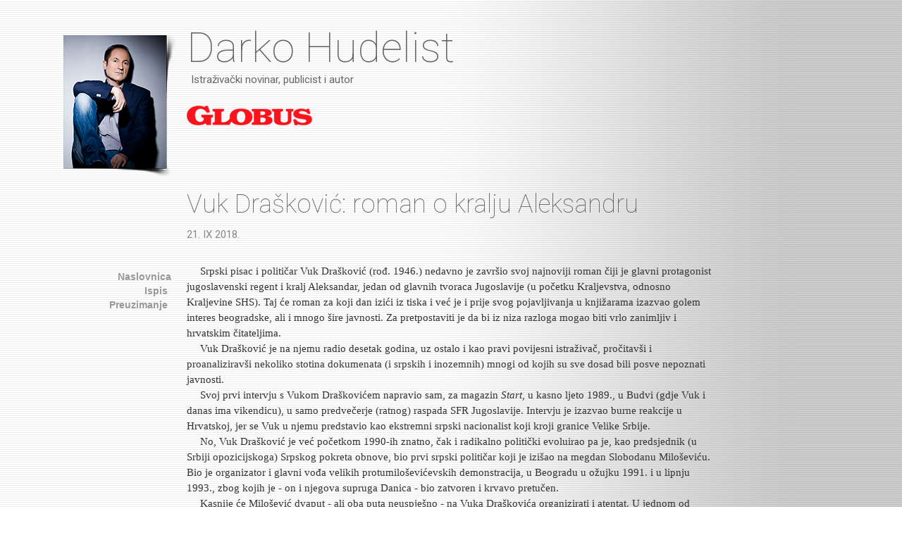

--- FILE ---
content_type: text/html; charset=utf-8
request_url: http://darkohudelist.eu/det.php?id=139
body_size: 17362
content:
<!DOCTYPE HTML>
<html lang="en">
<head>
<meta http-equiv="content-type" content="text/html; charset=utf-8">
<meta name="viewport" content="width=device-width, initial-scale=1.0">
<meta name="description" content="">
<meta name="author" content="">
<title>Darko Hudelist - Novinar, publicist i autor</title>
 
<!-- Bootstrap core CSS -->
<link href="cssx/bootstrap.css" rel="stylesheet">
<!-- Add custom CSS here -->
<link href="cssx/modern-business.css" rel="stylesheet">
<link href="font-awesome/css/font-awesome.min.css" rel="stylesheet">
<link href='http://fonts.googleapis.com/css?family=Roboto:400,100,300,500,700,900&subset=latin,latin-ext' rel='stylesheet' type='text/css'>
<style type="text/css">
	
	h2 {font-family: 'Roboto', sans-serif;font-weight:100; margin-top:-6px;padding-top:0px; color:#666;font-size:36px;}
	body {background-image: url('darkoelements/Bckg_main.jpg');background-repeat: no-repeat;background-position: center; color:#333}
	.row p {color:#333;}
.newClass {
	
	background-color:rgba(178,178,178,0.2);
	color: #000;
}
.bla {color:rgba(178,178,178,0.1) !important}	
.bljak {color:#000 !important}

h3 {font-size:16px;font-weight:bold;}
.datumobjavein {
     display: table-cell;
  vertical-align: bottom;
  float: none;
  display:block;
}
.colored {padding:0px 0px 0px 0px;padding-top:0px;}

#cycler{position:relative;}
#cycler img{position:absolute;z-index:1;}
#cycler img.active{z-index:3}
 #cycler img {margin-left:20px;}
  
  
 a.roll {color:#999 !important; font-weight:bold;}
a.roll:hover {color:#000 !important; font-weight:bold;}   
    </style>
</head>
 
<body style="background-image: url('darkoelements/Bckg_main.jpg');background-repeat: repeat-y;background-position: right;  color:#666;">
<div class="section">
  <div class="container">
    <div class="row">
      <div class="col-lg-2">
        <div id="cycler">
          <img class="active" src="darkoelementsm/m/Darko2m.png" /><img src="darkoelementsm/m/Darko1m.png" /><img src="darkoelementsm/m/Darko3m.png" />
        </div>
 
      </div>
 
      <div class="col-lg-8">
        <h2 style="line-height:0.8;"><span style="font-size:60px;margin-bottom:0px; ">Darko Hudelist</span> 
        <br/><span style="font-size:15px;font-weight:400;margin-left:6px;margin-top:25px;">Istraživački novinar, publicist i autor</span> 
        <br/></h2>
 <br>
        <img class="img-responsive" src="darkoelements/Globus.png">
      </div>
 
    </div>
 
    <!-- /.row -->
  </div>
 
  <!-- /.container -->
</div>
 


<div class="section">
  <div class="container">
    <div class="row">
      <div class="col-lg-2 col-md-2">
      </div>
 
      <div class="col-lg-8 col-md-8">
        <h2 style="line-height:1;">Vuk Drašković: roman o kralju Aleksandru <br>
        <span style="font-size:15px;font-weight:400;margin-left:0px;margin-top:25px;color:#8a8a8a;">21. IX 2018.</span></h2>
 
      </div>
 
    </div>
 
  </div>
 
  <div class="container">
    <div class="row ">
      <div class="col-lg-2 col-md-2" style="text-align:right;">
      </div>
 
      <div class="col-lg-8 col-md-8" style="div * {font-family: 'Helvetica Neue',Helvetica,Arial,sans-serif !important;} ">
        <p style="position:absolute;top:9px;left:-110px;text-align:right;"><br><a href="index.php" class="roll" style="margin-right:-5px">Naslovnica</a> <br>
<a href="" onclick="printpage('print.php?id=139');" class="roll">Ispis</a><br>
<a href="datoteke/201812262025000.Vuk_Draskovic.pdf" tarhet="_blank" style="margin-left:15px;" class="roll">Preuzimanje</a>
 </p> 
 <br>
 <p class="MsoNormal" style="margin: 0cm 0cm 0.0001pt; font-size: medium; font-family: &quot;Times New Roman&quot;, serif; text-indent: 14.2pt;"><span style="font-family: Verdana;"><span lang="HR" style="font-size: 11pt;">Srpski pisac i političar Vuk Dra&scaron;ković (rođ. 1946.) nedavno je zavr&scaron;io svoj najnoviji roman čiji je glavni protagonist jugoslavenski regent i kralj Aleksandar, jedan od glavnih tvoraca Jugoslavije (u početku Kraljevstva, odnosno Kraljevine SHS). Taj će roman za koji dan izići iz tiska i već je i prije svog pojavljivanja u knjižarama izazvao golem interes beogradske, ali i mnogo &scaron;ire javnosti. Za pretpostaviti je da bi iz niza razloga mogao biti vrlo zanimljiv i hrvatskim čitateljima.</span></span><span lang="HR" style="font-size: 11pt; font-family: Times, serif;"><o:p></o:p></span></p>
<p class="MsoNormal" style="margin: 0cm 0cm 0.0001pt; font-size: medium; font-family: &quot;Times New Roman&quot;, serif; text-indent: 14.2pt;"><span style="font-family: Verdana;"><span lang="HR" style="font-size: 11pt;">Vuk Dra&scaron;ković je na njemu radio desetak godina, uz ostalo i kao pravi povijesni istraživač, pročitav&scaron;i i proanalizirav&scaron;i nekoliko stotina dokumenata (i srpskih i inozemnih) mnogi od kojih su sve dosad bili posve nepoznati javnosti.&nbsp;</span></span><span lang="HR" style="font-size: 11pt; font-family: Times, serif;"><o:p></o:p></span></p>
<p class="MsoNormal" style="margin: 0cm 0cm 0.0001pt; font-size: medium; font-family: &quot;Times New Roman&quot;, serif; text-indent: 14.2pt;"><span style="font-family: Verdana;"><span lang="HR" style="font-size: 11pt;">Svoj prvi intervju s Vukom Dra&scaron;kovićem napravio sam, za magazin&nbsp;<i>Start</i>, u kasno ljeto 1989., u Budvi (gdje Vuk i danas ima vikendicu), u samo predvečerje (ratnog) raspada SFR Jugoslavije. Intervju je izazvao burne reakcije u Hrvatskoj, jer se Vuk u njemu predstavio kao ekstremni srpski nacionalist koji kroji granice Velike Srbije.&nbsp;</span></span><span lang="HR" style="font-size: 11pt; font-family: Times, serif;"><o:p></o:p></span></p>
<p class="MsoNormal" style="margin: 0cm 0cm 0.0001pt; font-size: medium; font-family: &quot;Times New Roman&quot;, serif; text-indent: 14.2pt;"><span style="font-family: Verdana;"><span lang="HR" style="font-size: 11pt;">No, Vuk Dra&scaron;ković je već početkom 1990-ih znatno, čak i radikalno politički evoluirao pa je, kao predsjednik (u Srbiji opozicijskoga) Srpskog pokreta obnove, bio prvi srpski političar koji je izi&scaron;ao na megdan Slobodanu Milo&scaron;eviću. Bio je organizator i glavni vođa velikih protumilo&scaron;evićevskih demonstracija, u Beogradu u ožujku 1991. i u lipnju 1993., zbog kojih je - on i njegova supruga Danica - bio zatvoren i krvavo pretučen.&nbsp;</span></span><span lang="HR" style="font-size: 11pt; font-family: Times, serif;"><o:p></o:p></span></p>
<p class="MsoNormal" style="margin: 0cm 0cm 0.0001pt; font-size: medium; font-family: &quot;Times New Roman&quot;, serif; text-indent: 14.2pt;"><span style="font-family: Verdana;"><span lang="HR" style="font-size: 11pt;">Kasnije će Milo&scaron;ević dvaput - ali oba puta neuspje&scaron;no - na Vuka Dra&scaron;kovića organizirati i atentat. U jednom od atentata ubijen je i brat Vukove supruge.&nbsp;</span></span><span lang="HR" style="font-size: 11pt; font-family: Times, serif;"><o:p></o:p></span></p>
<p class="MsoNormal" style="margin: 0cm 0cm 0.0001pt; font-size: medium; font-family: &quot;Times New Roman&quot;, serif; text-indent: 14.2pt;"><span style="font-family: Verdana;"><span lang="HR" style="font-size: 11pt;">Vuk Dra&scaron;ković je i danas politički aktivan, ali njegov Srpski pokret obnove ni izdaleka nema onu političku snagu i utjecaj kao prije. Svejedno, Vuk je i danas vrlo značajan čimbenik na javnoj i političkoj sceni Srbije, uz napomenu da, jo&scaron; od 2012., podržava - na svim izborima - političku opciju aktualnog predsjednika Srbije Aleksandra Vučića. Otvoreno je prozapadno (proeuropski) orijentiran i u svim svojim istupima striktno zagovara ulazak Srbije u NATO.&nbsp;</span></span><span lang="HR" style="font-size: 11pt; font-family: Times, serif;"><o:p></o:p></span></p>
<p class="MsoNormal" style="margin: 0cm 0cm 0.0001pt; font-size: medium; font-family: &quot;Times New Roman&quot;, serif; text-indent: 14.2pt;"><span style="font-family: Verdana;"><span lang="HR" style="font-size: 11pt;">&nbsp;</span></span><span lang="HR" style="font-size: 11pt; font-family: Times, serif;"><o:p></o:p></span></p>
<p class="MsoNormal" style="margin: 0cm 0cm 0.0001pt; font-size: medium; font-family: &quot;Times New Roman&quot;, serif; text-indent: 14.2pt;"><span style="font-family: Verdana;"><span lang="HR" style="font-size: 11pt;">* Pročitao sam neke dijelove va&scaron;ega novog romana, glavni protagonist kojega je jugoslavenski regent/kralj Aleksandar (1888.-1934.), i vidim da Aleksandra doživljavate najvećom lično&scaron;ću u srpskoj povijesti...</span></span><span lang="HR" style="font-size: 11pt; font-family: Times, serif;"><o:p></o:p></span></p>
<p class="MsoNormal" style="margin: 0cm 0cm 0.0001pt; font-size: medium; font-family: &quot;Times New Roman&quot;, serif; text-indent: 14.2pt;"><span style="font-family: Verdana;"><span lang="HR" style="font-size: 11pt;">- Točno. Kralj Aleksandar je najveća ličnost u povijesti Srba, jer je bio pobjednik u oba Balkanska rata, pobjednik u Velikom (Prvom svjetskom - op. aut.) ratu, tvorac prvog saveza među balkanskim državama, prva žrtva fa&scaron;izma u Europi i, naposljetku, tvorac Jugoslavije - velikog ideala kojem su Jugoslaveni težili jo&scaron; od Hrvatskoga Ilirskog preporoda sredinom 19. stoljeća, ideala čiji je epicentar bio upravo u Zagrebu.&nbsp;</span></span><span lang="HR" style="font-size: 11pt; font-family: Times, serif;"><o:p></o:p></span></p>
<p class="MsoNormal" style="margin: 0cm 0cm 0.0001pt; font-size: medium; font-family: &quot;Times New Roman&quot;, serif; text-indent: 14.2pt;"><span style="font-family: Verdana;"><span lang="HR" style="font-size: 11pt;">&nbsp;</span></span></p>
<p class="MsoNormal" style="margin: 0cm 0cm 0.0001pt; font-size: medium; font-family: &quot;Times New Roman&quot;, serif; text-indent: 14.2pt;"><span style="font-family: Verdana;"><span lang="HR" style="font-size: 11pt;">* Ta je va&scaron;a teza vrlo izazovna, jer je kralj Aleksandar danas najvi&scaron;e &quot;na tapetu&quot; upravo u Srbiji. O njemu su mi negativno govorili, među ostalima, i Dobrica Ćosić i Mihailo Marković, progla&scaron;avajući ga (uz Nikolu Pa&scaron;ića) glavnim krivcem za najveću tzv. &quot;gre&scaron;ku&quot; koju su Srbi počinili u 20. stoljeću, a to je bilo pristajanje uz jugoslavensku opciju... Mimo ili usprkos za Srbe &quot;čistoj&quot; opciji stvaranja Velike Srbije, koju su sile Antante bile (u tajnosti) ponudile Kraljevini Srbiji 1915...&nbsp;</span></span><span lang="HR" style="font-size: 11pt; font-family: Times, serif;"><o:p></o:p></span></p>
<p class="MsoNormal" style="margin: 0cm 0cm 0.0001pt; font-size: medium; font-family: &quot;Times New Roman&quot;, serif; text-indent: 14.2pt;"><span style="font-family: Verdana;"><span lang="HR" style="font-size: 11pt;">- Čini mi se da je od velikog Aleksandra veće samo na&scaron;e (srpsko - op. aut.) ogrje&scaron;enje o njega. Mnogi ga Srbi danas okrivljuju upravo zbog toga &scaron;to za ratni cilj Srbije u Prvom svjetskom ratu nije proglasio stvaranje Velike Srbije ili &scaron;to tu Veliku Srbiju - koja bi sebi prisajedinila cijelu Vojvodinu, Slavoniju, Bosnu i Hercegovinu i Dalmaciju do rta Planka iznad Splita - nije stvorio 1918. poslije srpske pobjede u ratu. Nego je toj, Velikoj Srbiji pretpostavio ujedinjenje Srba, Hrvata i Slovenaca u zajedničku državu.</span></span><span lang="HR" style="font-size: 11pt; font-family: Times, serif;"><o:p></o:p></span></p>
<p class="MsoNormal" style="margin: 0cm 0cm 0.0001pt; font-size: medium; font-family: &quot;Times New Roman&quot;, serif; text-indent: 14.2pt;"><span style="font-family: Verdana;"><span lang="HR" style="font-size: 11pt;">Optužbama Dobrice Ćosića i ostalih nedostaje, međutim, iskreno priznanje da je Aleksandar kriv za stvaranje Jugoslavije ponaprije iz toga razloga jer da je on nije stvorio 1918., onda je oni - Milo&scaron;ević, svi ti jugoslavenski komunisti i generali, i uskrsli &quot;crnorukci&quot; - ne bi mogli ubiti i razbiti 90-ih.&nbsp;</span></span><span lang="HR" style="font-size: 11pt; font-family: Times, serif;"><o:p></o:p></span></p>
<p class="MsoNormal" style="margin: 0cm 0cm 0.0001pt; font-size: medium; font-family: &quot;Times New Roman&quot;, serif; text-indent: 14.2pt;"><span style="font-family: Verdana;"><span lang="HR" style="font-size: 11pt;">&nbsp;</span></span></p>
<p class="MsoNormal" style="margin: 0cm 0cm 0.0001pt; font-size: medium; font-family: &quot;Times New Roman&quot;, serif; text-indent: 14.2pt;"><span style="font-family: Verdana;"><span lang="HR" style="font-size: 11pt;">* Aleksandra, međutim, ne vole ba&scaron; ni u Hrvatskoj...</span></span><span lang="HR" style="font-size: 11pt; font-family: Times, serif;"><o:p></o:p></span></p>
<p class="MsoNormal" style="margin: 0cm 0cm 0.0001pt; font-size: medium; font-family: &quot;Times New Roman&quot;, serif; text-indent: 14.2pt;"><span style="font-family: Verdana;"><span lang="HR" style="font-size: 11pt;">- Hrvati ga okrivljuju zbog toga &scaron;to već 1918. Hrvatska nije dobila granice velike Banovine Hrvatske, koje će dobiti tek 1939. Ili &scaron;to je odbio projekt dualne konfederacije austrougarskih Jugoslavena i Kraljevine Srbije i Crne Gore.&nbsp;</span></span><span lang="HR" style="font-size: 11pt; font-family: Times, serif;"><o:p></o:p></span></p>
<p class="MsoNormal" style="margin: 0cm 0cm 0.0001pt; font-size: medium; font-family: &quot;Times New Roman&quot;, serif; text-indent: 14.2pt;"><span style="font-family: Verdana;"><span lang="HR" style="font-size: 11pt;">Okrivljuju ga, također, i za podjelu jugoslavenske države na 9 banovina, pri čemu je ignorirao postojanje nacija u toj državi.&nbsp;</span></span><span lang="HR" style="font-size: 11pt; font-family: Times, serif;"><o:p></o:p></span></p>
<p class="MsoNormal" style="margin: 0cm 0cm 0.0001pt; font-size: medium; font-family: &quot;Times New Roman&quot;, serif; text-indent: 14.2pt;"><span style="font-family: Verdana;"><span lang="HR" style="font-size: 11pt;">&nbsp;</span></span></p>
<p class="MsoNormal" style="margin: 0cm 0cm 0.0001pt; font-size: medium; font-family: &quot;Times New Roman&quot;, serif; text-indent: 14.2pt;"><span style="font-family: Verdana;"><span lang="HR" style="font-size: 11pt;">* Koji je, po va&scaron;emu mi&scaron;ljenju, bio glavni i stvarni državni koncept regenta/kralja Aleksandra?</span></span><span lang="HR" style="font-size: 11pt; font-family: Times, serif;"><o:p></o:p></span></p>
<p class="MsoNormal" style="margin: 0cm 0cm 0.0001pt; font-size: medium; font-family: &quot;Times New Roman&quot;, serif; text-indent: 14.2pt;"><span style="font-family: Verdana;"><span lang="HR" style="font-size: 11pt;">- Njegov je državni koncept bio da od Jugoslavije stvori balkansku Ameriku. I oko toga se najže&scaron;će sporio sa Stjepanom Radićem i s Vladkom Mačekom, hrvatskim političkim vođama koji su zahtijevali federalizaciju jugoslavenske države po nacionalnim granicama.&nbsp;</span></span><span lang="HR" style="font-size: 11pt; font-family: Times, serif;"><o:p></o:p></span></p>
<p class="MsoNormal" style="margin: 0cm 0cm 0.0001pt; font-size: medium; font-family: &quot;Times New Roman&quot;, serif; text-indent: 14.2pt;"><span style="font-family: Verdana;"><span lang="HR" style="font-size: 11pt;">Aleksandar je, najjednostavnije rečeno, bio opčinjen Amerikom. Kad se u vrijeme održavanja Pari&scaron;ke mirovne konferencije (18. siječnja 1919. - 21. siječnja 1920.) susreo s američkim predsjednikom Woodrowom Wilsonom, u američkoj ambasadi u Parizu, Wilson ga je prekorio za&scaron;to na toj Konferenciji nema predstavnika Kraljevine Crne Gore, tj. da je Kraljevina Crna Gora jedina država pobjednica u Prvom svjetskom ratu koje nema na Konferenciji.</span></span><span lang="HR" style="font-size: 11pt; font-family: Times, serif;"><o:p></o:p></span></p>
<p class="MsoNormal" style="margin: 0cm 0cm 0.0001pt; font-size: medium; font-family: &quot;Times New Roman&quot;, serif; text-indent: 14.2pt;"><span style="font-family: Verdana;"><span lang="HR" style="font-size: 11pt;">Aleksandar mu je odgovorio da na Konferenciji nema ni Kraljevine Srbije, i da su obje te pobjedničke kraljevine žrtvovane stvaranjem Jugoslavije. To je zabilježio na&scaron; ambasador u Parizu Milenko Vesnić.&nbsp;</span></span><span lang="HR" style="font-size: 11pt; font-family: Times, serif;"><o:p></o:p></span></p>
<p class="MsoNormal" style="margin: 0cm 0cm 0.0001pt; font-size: medium; font-family: &quot;Times New Roman&quot;, serif; text-indent: 14.2pt;"><span style="font-family: Verdana;"><span lang="HR" style="font-size: 11pt;">&nbsp;</span></span></p>
<p class="MsoNormal" style="margin: 0cm 0cm 0.0001pt; font-size: medium; font-family: &quot;Times New Roman&quot;, serif; text-indent: 14.2pt;"><span style="font-family: Verdana;"><span lang="HR" style="font-size: 11pt;">* Kakav je bio odnos između Aleksandra i američkog predsjednika Wilsona? &Scaron;to je sve Wilson tražio od Aleksandra, kakve mu je poruke upućivao, kako se odvijala njihova komunikacija?</span></span><span lang="HR" style="font-size: 11pt; font-family: Times, serif;"><o:p></o:p></span></p>
<p class="MsoNormal" style="margin: 0cm 0cm 0.0001pt; font-size: medium; font-family: &quot;Times New Roman&quot;, serif; text-indent: 14.2pt;"><span style="font-family: Verdana;"><span lang="HR" style="font-size: 11pt;">- Wilson je na Pari&scaron;koj mirovnoj konferenciji čestitao Aleksandru na stvaranju Jugoslavije, uz želju da mora stvoriti i Jugoslavene. Ba&scaron; kao &scaron;to su u Sjedinjenim Američkim Državama - državi svih nacija i vjera na svijetu - stvoreni Amerikanci. Aleksandar je tom idejom bio opčinjen.&nbsp;</span></span><span lang="HR" style="font-size: 11pt; font-family: Times, serif;"><o:p></o:p></span></p>
<p class="MsoNormal" style="margin: 0cm 0cm 0.0001pt; font-size: medium; font-family: &quot;Times New Roman&quot;, serif; text-indent: 14.2pt;"><span style="font-family: Verdana;"><span lang="HR" style="font-size: 11pt;">Drugog ili trećeg dana Konferencije, 20. siječnja 1919., premijer Italije Vittorio Orlando tražio je da se iz dvorane izbace predstavnici poraženog neprijatelja, spomenuv&scaron;i poimence ministra vanjskih poslova Kraljevstva SHS Antu Trumbića i člana na&scaron;e delegacije, Slovenca Ivana Žolgera - koji je kraj rata dočekao kao član AU-Vlade u Beču. U tom dramatičnom trenutku intervenirao je Wilson, rekav&scaron;i da su i Talijani stoljećima bili podijeljeni na razne državice koje su stoljećima međusobno ratovale - sve dok te međusobno zavađene državice nije ujedinio Garibaldi. Pritom je Wilson rekao da je Aleksandar &quot;Garibaldi Jugoslavena&quot;.&nbsp;</span></span><span lang="HR" style="font-size: 11pt; font-family: Times, serif;"><o:p></o:p></span></p>
<p class="MsoNormal" style="margin: 0cm 0cm 0.0001pt; font-size: medium; font-family: &quot;Times New Roman&quot;, serif; text-indent: 14.2pt;"><span style="font-family: Verdana;"><span lang="HR" style="font-size: 11pt;">Sve sam to doznao iz &scaron;tampe toga vremena, pročitav&scaron;i stotine dokumenata i listova... Sve se to, uglavnom, nalazi u privatnim arhivama nekih obitelji koje to čuvaju. Inače je to sistematski uni&scaron;tavano i či&scaron;ćeno 1945., jer se htjelo stvoriti uvjerenje da je Jugoslavija rođena u Jajcu. Prava je, međutim, istina da je komunistička Jugoslavija bila replika, dok je original bila Aleksandrova Jugoslavija iz 1918.&nbsp;</span></span><span lang="HR" style="font-size: 11pt; font-family: Times, serif;"><o:p></o:p></span></p>
<p class="MsoNormal" style="margin: 0cm 0cm 0.0001pt; font-size: medium; font-family: &quot;Times New Roman&quot;, serif; text-indent: 14.2pt;"><span style="font-family: Verdana;"><span lang="HR" style="font-size: 11pt;">&nbsp;</span></span></p>
<p class="MsoNormal" style="margin: 0cm 0cm 0.0001pt; font-size: medium; font-family: &quot;Times New Roman&quot;, serif; text-indent: 14.2pt;"><span style="font-family: Verdana;"><span lang="HR" style="font-size: 11pt;">* Hrvati kralju Aleksandru najvi&scaron;e zamjeraju zbog integralnog jugoslavenstva, državne (režimske) ideologije u Kraljevini Jugoslaviji, koja nije priznavala postojanje zasebnih nacija i nacionalnih identiteta - pa tako ni hrvatskog (ali, dodu&scaron;e, ni srpskog). Svi su bili, ili su trebali biti, Jugoslaveni - pogotovu od uvođenja tzv. &Scaron;estosiječanjske diktature 1929...&nbsp;</span></span><span lang="HR" style="font-size: 11pt; font-family: Times, serif;"><o:p></o:p></span></p>
<p class="MsoNormal" style="margin: 0cm 0cm 0.0001pt; font-size: medium; font-family: &quot;Times New Roman&quot;, serif; text-indent: 14.2pt;"><span style="font-family: Verdana;"><span lang="HR" style="font-size: 11pt;">- Ako i u najboljoj ideji prerevnujete, onda će vas takva revnost ubiti. To je shvatio i Aleksandar, nakon &scaron;to se opekao upravo na tome svom projektu integralnog jugoslavenstva. On je shvatio da je tu pretjerao.&nbsp;</span></span><span lang="HR" style="font-size: 11pt; font-family: Times, serif;"><o:p></o:p></span></p>
<p class="MsoNormal" style="margin: 0cm 0cm 0.0001pt; font-size: medium; font-family: &quot;Times New Roman&quot;, serif; text-indent: 14.2pt;"><span style="font-family: Verdana;"><span lang="HR" style="font-size: 11pt;">&nbsp;</span></span></p>
<p class="MsoNormal" style="margin: 0cm 0cm 0.0001pt; font-size: medium; font-family: &quot;Times New Roman&quot;, serif; text-indent: 14.2pt;"><span style="font-family: Verdana;"><span lang="HR" style="font-size: 11pt;">* Na kojem primjeru to najbolje možemo vidjeti?</span></span><span lang="HR" style="font-size: 11pt; font-family: Times, serif;"><o:p></o:p></span></p>
<p class="MsoNormal" style="margin: 0cm 0cm 0.0001pt; font-size: medium; font-family: &quot;Times New Roman&quot;, serif; text-indent: 14.2pt;"><span style="font-family: Verdana;"><span lang="HR" style="font-size: 11pt;">- On je mnogo cijenio kipara Ivana Me&scaron;trovića. Uoči svog odlaska u Mairseilles 1934., gdje će biti ubijen, rekao je Me&scaron;troviću da će se po povratku u Jugoslaviju o srpsko-hrvatskom pitanju dogovoriti s predsjednikom HSS-a i vođom hrvatskog naroda Mačekom. A Maček je u tom trenutku bio u zatvoru, zatvorila ga je vlast zbog njegova protivljenja integralnom jugoslavenstvu.&nbsp;</span></span><span lang="HR" style="font-size: 11pt; font-family: Times, serif;"><o:p></o:p></span></p>
<p class="MsoNormal" style="margin: 0cm 0cm 0.0001pt; font-size: medium; font-family: &quot;Times New Roman&quot;, serif; text-indent: 14.2pt;"><span style="font-family: Verdana;"><span lang="HR" style="font-size: 11pt;">Dok je Aleksandar putovao ka Mairseillesu, Maček je bio oslobođen. I da nije bilo ubojstva kralja Aleksandra, projekt podjele zemlje na 9 banovina bio bi revidiran. Sigurno je da bi bila stvorena Banovina Hrvatska, i to vjerojatno brzo po njegovu povratku iz Francuske. I ne bi se na nju čekalo sve do 1939.&nbsp;</span></span><span lang="HR" style="font-size: 11pt; font-family: Times, serif;"><o:p></o:p></span></p>
<p class="MsoNormal" style="margin: 0cm 0cm 0.0001pt; font-size: medium; font-family: &quot;Times New Roman&quot;, serif; text-indent: 14.2pt;"><span style="font-family: Verdana;"><span lang="HR" style="font-size: 11pt;">&nbsp;</span></span></p>
<p class="MsoNormal" style="margin: 0cm 0cm 0.0001pt; font-size: medium; font-family: &quot;Times New Roman&quot;, serif; text-indent: 14.2pt;"><span style="font-family: Verdana;"><span lang="HR" style="font-size: 11pt;">* Znate li kakva je bila reakcija kralja Aleksandra na ubojstvo hrvatskih poslanika u beogradskoj Narodnoj skup&scaron;tini 20. lipnja 1928.?</span></span><span lang="HR" style="font-size: 11pt; font-family: Times, serif;"><o:p></o:p></span></p>
<p class="MsoNormal" style="margin: 0cm 0cm 0.0001pt; font-size: medium; font-family: &quot;Times New Roman&quot;, serif; text-indent: 14.2pt;"><span style="font-family: Verdana;"><span lang="HR" style="font-size: 11pt;">- Kraljevina SHS bila je na rubu raspada u proljeće i početkom ljeta 1928. Stra&scaron;no je i danas čitati prostačko raspirivanje mržnje između Srba i Hrvata po mnogim onda&scaron;njim medijima, ili čitati skup&scaron;tinske stenograme.&nbsp;</span></span><span lang="HR" style="font-size: 11pt; font-family: Times, serif;"><o:p></o:p></span></p>
<p class="MsoNormal" style="margin: 0cm 0cm 0.0001pt; font-size: medium; font-family: &quot;Times New Roman&quot;, serif; text-indent: 14.2pt;"><span style="font-family: Verdana;"><span lang="HR" style="font-size: 11pt;">Aleksandar je bio očajan, a uskoro i duhovno i fizički slomljen kada je poslanik Radikalne stranke Puni&scaron;a Račić, Crnogorac iz Vasojevića i pripadnik Apisove Crne ruke, u Narodnoj skup&scaron;tini ubio hrvatske poslanike Đuru Basaričeka i Pavla Radića, sinovca Stjepana Radića, te ranio Ivana Pernara, Ivana Granđu i</span><span lang="HR" style="font-size: 11pt;">samoga &scaron;efa HSS-a Stjepana Radića, koji je kasnije podlegao ranama.</span></span><span lang="HR" style="font-size: 11pt; font-family: Times, serif;"><o:p></o:p></span></p>
<p class="MsoNormal" style="margin: 0cm 0cm 0.0001pt; font-size: medium; font-family: &quot;Times New Roman&quot;, serif; text-indent: 14.2pt;"><span style="font-family: Verdana;"><span lang="HR" style="font-size: 11pt;">Nakon toga, Stjepan Radić se oporavlja u bolnici u Beogradu. Kralj Aleksandar mu nudi resor predsjednika Vlade, te prima Anku Radić (suprugu ubijenoga Pavla Radića) i Jelenu Basariček (suprugu ubijenoga Đure Basaričeka), preuzimajući na sebe sve njihove dugove i &scaron;kolovanje djece.&nbsp;</span></span><span lang="HR" style="font-size: 11pt; font-family: Times, serif;"><o:p></o:p></span></p>
<p class="MsoNormal" style="margin: 0cm 0cm 0.0001pt; font-size: medium; font-family: &quot;Times New Roman&quot;, serif; text-indent: 14.2pt;"><span style="font-family: Verdana;"><span lang="HR" style="font-size: 11pt;">Izgledalo je da će tragedija biti prevaziđena. Nažalost, Svetozar Pribićević, vođa Srba iz Hrvatske, koji je bio u neraskidivom savezni&scaron;tvu sa Stjepanom Radićem, priopćuje Aleksandru da je njihova, Seljačko-demokratska koalicija (SDK) donijela odluku da sazove raspu&scaron;teni Hrvatski sabor i proglasi nezavisnu hrvatsku državu do Drine i Zemuna, uključujući i Zemun.&nbsp;</span></span><span lang="HR" style="font-size: 11pt; font-family: Times, serif;"><o:p></o:p></span></p>
<p class="MsoNormal" style="margin: 0cm 0cm 0.0001pt; font-size: medium; font-family: &quot;Times New Roman&quot;, serif; text-indent: 14.2pt;"><span style="font-family: Verdana;"><span lang="HR" style="font-size: 11pt;">Aleksandar je reagirao plahovito. U njemu su uzavrele i &scaron;umadijska i crnogorska krv. Poručio je Radiću da je odlučio amputirati Hrvatsku, tj. istjerati je iz Jugoslavije. A pritom je već imao pripremljenu i mapu te ju je pokazao Pribićeviću. Granica ka Hrvatskoj protezala se od Virovitice i Bjelovaragotovo ravnom crtom pored Bihaća i izbijala na Jadran do iznad &Scaron;ibenika. Hrvatska je, na toj mapi, bila svedena na vrlo uzani prostor prema Sloveniji, a na Jadranu je dobila samo uzani prostor između &Scaron;ibenika i Zadra.</span></span><span lang="HR" style="font-size: 11pt; font-family: Times, serif;"><o:p></o:p></span></p>
<p class="MsoNormal" style="margin: 0cm 0cm 0.0001pt; font-size: medium; font-family: &quot;Times New Roman&quot;, serif; text-indent: 14.2pt;"><span style="font-family: Verdana;"><span lang="HR" style="font-size: 11pt;">Vrlo je zanimljivo da je Aleksandar za taj svoj projekt zadobio pristanak i bosanskih Muslimana i većine Slovenaca, ali ne i srpske elite u Beogradu. No, ubrzo se Aleksandar ohladio, a i Radić je odustao od progla&scaron;enja nezavisne hrvatske države pa je Jugoslavija preživjela.&nbsp;</span></span><span lang="HR" style="font-size: 11pt; font-family: Times, serif;"><o:p></o:p></span></p>
<p class="MsoNormal" style="margin: 0cm 0cm 0.0001pt; font-size: medium; font-family: &quot;Times New Roman&quot;, serif; text-indent: 14.2pt;"><span style="font-family: Verdana;"><span lang="HR" style="font-size: 11pt;">I tada, zapravo, Aleksandar donosi odluku o integralnom jugoslavenstvu kao službenoj ideologiji jugoslavenske države. Naprosto, nasilno je htio stvoriti jugoslavensku naciju, nadajući se da će ona biti brana nacionalnim secesionizmima u državi.&nbsp;</span></span><span lang="HR" style="font-size: 11pt; font-family: Times, serif;"><o:p></o:p></span></p>
<p class="MsoNormal" style="margin: 0cm 0cm 0.0001pt; font-size: medium; font-family: &quot;Times New Roman&quot;, serif; text-indent: 14.2pt;"><span style="font-family: Verdana;"><span lang="HR" style="font-size: 11pt;">&nbsp;</span></span></p>
<p class="MsoNormal" style="margin: 0cm 0cm 0.0001pt; font-size: medium; font-family: &quot;Times New Roman&quot;, serif; text-indent: 14.2pt;"><span style="font-family: Verdana;"><span lang="HR" style="font-size: 11pt;">* U svom romanu o Aleksandru opisujete kako je on 1932. Zagreb promovirao u drugu prijestolnicu Kraljevine Jugoslavije, s time da je planirao da mu treća prijestolnica bude na Bledu, a četvrta u Miločeru, u Crnoj Gori... Tu me Aleksandar malo podsjeća na Josipa Broza Tita. I Tito je nekako bježao iz Beograda, radije je boravio na Brijunima nego u glavnom gradu SFRJ, a Ivanu Me&scaron;troviću je 1959. rekao da su Srbi nemoguć narod, da on s njima ne može i da zato ne voli boraviti u Beogradu... Je li, dakle, i kralj Aleksandar, kao i Tito, bježao od Srba?&nbsp;</span></span><span lang="HR" style="font-size: 11pt; font-family: Times, serif;"><o:p></o:p></span></p>
<p class="MsoNormal" style="margin: 0cm 0cm 0.0001pt; font-size: medium; font-family: &quot;Times New Roman&quot;, serif; text-indent: 14.2pt;"><span style="font-family: Verdana;"><span lang="HR" style="font-size: 11pt;">- On nije bježao od Srba, nego od jedne palanačke atmosfere, od straha da kupi sutra&scaron;nje novine, od izvje&scaron;taja agenata &scaron;to se sve o njemu priča po beogradskim birtijama: da je najveći lopov, kriminalac, da bi trebao abdicirati pred bratom Đorđem, da mu je žena nimfomanka, da je sina Petra kraljici napravio jedan njezin ordonans, Slovenac... Beograd je brujao od toga, a za mnoge u Srpskoj pravoslavnoj Crkvi bio je nacionalni izdajnik.&nbsp;</span></span><span lang="HR" style="font-size: 11pt; font-family: Times, serif;"><o:p></o:p></span></p>
<p class="MsoNormal" style="margin: 0cm 0cm 0.0001pt; font-size: medium; font-family: &quot;Times New Roman&quot;, serif; text-indent: 14.2pt;"><span style="font-family: Verdana;"><span lang="HR" style="font-size: 11pt;">&nbsp;</span></span></p>
<p class="MsoNormal" style="margin: 0cm 0cm 0.0001pt; font-size: medium; font-family: &quot;Times New Roman&quot;, serif; text-indent: 14.2pt;"><span style="font-family: Verdana;"><span lang="HR" style="font-size: 11pt;">* Iz va&scaron;eg novog romana, o kralju Aleksandru, zaključujem i to da ste jugonostalgičar, da u vama prevladava žal za biv&scaron;om Jugoslavijom...</span></span><span lang="HR" style="font-size: 11pt; font-family: Times, serif;"><o:p></o:p></span></p>
<p class="MsoNormal" style="margin: 0cm 0cm 0.0001pt; font-size: medium; font-family: &quot;Times New Roman&quot;, serif; text-indent: 14.2pt;"><span style="font-family: Verdana;"><span lang="HR" style="font-size: 11pt;">- Da, jugonostalgičar sam, priznajem. Ako su dana&scaron;nji na&scaron;i bantustani natopljeni mržnjom raj koji smo htjeli, onda je Jugoslavija gre&scaron;ka.&nbsp;</span></span><span lang="HR" style="font-size: 11pt; font-family: Times, serif;"><o:p></o:p></span></p>
<p class="MsoNormal" style="margin: 0cm 0cm 0.0001pt; font-size: medium; font-family: &quot;Times New Roman&quot;, serif; text-indent: 14.2pt;"><span style="font-family: Verdana;"><span lang="HR" style="font-size: 11pt;">&nbsp;</span></span></p>
<p class="MsoNormal" style="margin: 0cm 0cm 0.0001pt; font-size: medium; font-family: &quot;Times New Roman&quot;, serif; text-indent: 14.2pt;"><span style="font-family: Verdana;"><span lang="HR" style="font-size: 11pt;">* Danas tako govorite. A sjećate li se onoga na&scaron;ega &quot;horror-intervjua&quot; iz 1989., objavljenog u magazinu&nbsp;<i>Start</i>. &quot;Jugoslavija u sjeni noža&quot;- mislim da se tako zvao... Hrvate su va&scaron;i tada&scaron;nji stavovi, blago rečeno, &scaron;okirali, a i ja sam zbog tog intervjua imao problema. Taj broj&nbsp;<i>Starta</i>bio je, jo&scaron; u fazi prijeloma, zabranjen, ali je zabrana povučena tijekom noći i on se ujutro ipak pojavio u prodaji... Rekli se, između ostaloga, da se granice Srbije prostiru sve donde dokle su i srpski grobovi, tj. kosti Srba, srpskih ratnika, iz minulih vremena i ratova. Hrvati su, sasvim logično, zaključili: Vuk Dra&scaron;ković je opasan čovjek, on je četnik, on zagovara Veliku Srbiju... A jedan od urednika&nbsp;<i>Starta</i>opomenuo me: &quot;Za&scaron;to radi&scaron; intervju s tim srpskim ekstremistima, poput Vuka Dra&scaron;kovića, zar ne uviđa&scaron; da time dodatno raspiruje&scaron; mržnju između Hrvata i Srba?&quot;</span></span><span lang="HR" style="font-size: 11pt; font-family: Times, serif;"><o:p></o:p></span></p>
<p class="MsoNormal" style="margin: 0cm 0cm 0.0001pt; font-size: medium; font-family: &quot;Times New Roman&quot;, serif; text-indent: 14.2pt;"><span style="font-family: Verdana;"><span lang="HR" style="font-size: 11pt;">- Vidite, ja sam u to vrijeme (1989. - op. aut.) bio opčinjen programom Srpskoga kulturnog kluba (prema srpskoj Wikipediji, &quot;Srpski kulturni klub je bila srpska politička organizacija patriotske i nacionalističke orijentacije, osnovana 1937. u Kraljevini Jugoslaviji&quot;, koja je tijekom Drugoga svjetskog rata &quot;predstavljala ideolo&scaron;ku podlogu Ravnogorskog pokreta&quot; Draže Mihailovića - op. aut.), &scaron;to su ga bili osnovali profesor Slobodan Jovanović i književnik Dragi&scaron;a Vasić - s namjerom preuređenja Jugoslavije u federaciju ili čak konfederaciju Slovenije, Hrvatske i Srpskih zemalja. I kad sam vam, u ljeto 1989., dao taj intervju, za magazin&nbsp;<i>Start</i>, ja sam doslovce prepisao taj projekt Srpskoga kulturnog kluba. To jest, ponudio sam ga kao lijek za spa&scaron;avanje postojeće, komunističke Jugoslavije. I upravo sam s njim, početkom 1990., u&scaron;ao u političku arenu, osnovav&scaron;i stranku Srpska narodna obnova, u kojoj nisam bio predsjednik nego ideolog. (Predsjednik joj je bio Mirko Jović.)</span></span><span lang="HR" style="font-size: 11pt; font-family: Times, serif;"><o:p></o:p></span></p>
<p class="MsoNormal" style="margin: 0cm 0cm 0.0001pt; font-size: medium; font-family: &quot;Times New Roman&quot;, serif; text-indent: 14.2pt;"><span style="font-family: Verdana;"><span lang="HR" style="font-size: 11pt;">Nije, međutim, pro&scaron;lo ni dva mjeseca od osnivanja te stranke, a ja sam shvatio da taj moj &quot;lijek&quot; zapravo nije lijek nego - otrov. I odustao sam od programa Srpskoga kulturnog kluba, iz 1937., te osnovao novu stranku, Srpski pokret obnove, koja je za svoj strate&scaron;ki cilj proglasila po&scaron;tivanje postojećih, avnojskih granica, odvezivanje od komunističke ideologije i ubrzano priključenje Jugoslavije tada&scaron;njoj Europskoj zajednici i NATO-u.&nbsp;</span></span><span lang="HR" style="font-size: 11pt; font-family: Times, serif;"><o:p></o:p></span></p>
<p class="MsoNormal" style="margin: 0cm 0cm 0.0001pt; font-size: medium; font-family: &quot;Times New Roman&quot;, serif; text-indent: 14.2pt;"><span style="font-family: Verdana;"><span lang="HR" style="font-size: 11pt;">&nbsp;</span></span></p>
<p class="MsoNormal" style="margin: 0cm 0cm 0.0001pt; font-size: medium; font-family: &quot;Times New Roman&quot;, serif; text-indent: 14.2pt;"><span style="font-family: Verdana;"><span lang="HR" style="font-size: 11pt;">* Za&scaron;to ste se tako naglo predomislili i napravili tako radikalan zaokret?</span></span><span lang="HR" style="font-size: 11pt; font-family: Times, serif;"><o:p></o:p></span></p>
<p class="MsoNormal" style="margin: 0cm 0cm 0.0001pt; font-size: medium; font-family: &quot;Times New Roman&quot;, serif; text-indent: 14.2pt;"><span style="font-family: Verdana;"><span lang="HR" style="font-size: 11pt;">- Uvidio sam da sam, slikovito rečeno, unatrag okrenuti prorok. Reakcije javnosti su me opomenule da ono &scaron;to je bilo moguće 1937. neće biti moguće 1990. Jer, u međuvremenu je stasala nova realnost.&nbsp;</span></span><span lang="HR" style="font-size: 11pt; font-family: Times, serif;"><o:p></o:p></span></p>
<p class="MsoNormal" style="margin: 0cm 0cm 0.0001pt; font-size: medium; font-family: &quot;Times New Roman&quot;, serif; text-indent: 14.2pt;"><span style="font-family: Verdana;"><span lang="HR" style="font-size: 11pt;">Znači, revidirao sam program svoje netom osnovane političke stranke i proglasio da se avnojske granice između tada&scaron;njih YU-republika, takve kakve su, moraju po&scaron;tivati, da se Srbija mora odvezati od političkog mrtvaca, tj. komunizma, i da je ru&scaron;enje Milo&scaron;evićeva režima&nbsp;<i>conditio sine qua non</i>opstanka Jugoslavije i njezina brzog prijema u EZ i NATO.&nbsp;</span></span><span lang="HR" style="font-size: 11pt; font-family: Times, serif;"><o:p></o:p></span></p>
<p class="MsoNormal" style="margin: 0cm 0cm 0.0001pt; font-size: medium; font-family: &quot;Times New Roman&quot;, serif; text-indent: 14.2pt;"><span style="font-family: Verdana;"><span lang="HR" style="font-size: 11pt;">&nbsp;</span></span></p>
<p class="MsoNormal" style="margin: 0cm 0cm 0.0001pt; font-size: medium; font-family: &quot;Times New Roman&quot;, serif; text-indent: 14.2pt;"><span style="font-family: Verdana;"><span lang="HR" style="font-size: 11pt;">* I danas znate reći da su Hrvati i Srbi jedan te isti narod. To vam se u Hrvatskoj zamjera. Hrvati imaju svoj nacionalni identitet, svoju nacionalnu povijest, svoj nacionalni &quot;ja&quot;... Za&scaron;to bi bili isto &scaron;to i Srbi - kada to nisu?</span></span><span lang="HR" style="font-size: 11pt; font-family: Times, serif;"><o:p></o:p></span></p>
<p class="MsoNormal" style="margin: 0cm 0cm 0.0001pt; font-size: medium; font-family: &quot;Times New Roman&quot;, serif; text-indent: 14.2pt;"><span style="font-family: Verdana;"><span lang="HR" style="font-size: 11pt;">- Kada o tome govorimo, danas sam blizak onome &scaron;to je o hrvatsko-srpskim odnosima govorio Ivan Me&scaron;trović, jo&scaron; u onoj fazi dok su mu vrata dvora u svakom trenutku bila otvorena. Kralj Aleksandar mu je rekao da vjeruje samo trojici: knezu Pavlu, vojvodi Živojinu Mi&scaron;iću i - njemu, Ivanu Me&scaron;troviću. A Ivan Me&scaron;trović mu je na to odgovorio: &quot;Ja sam Jugoslaven, ali sam i Hrvat i prije svega Hrvat.&quot;</span></span><span lang="HR" style="font-size: 11pt; font-family: Times, serif;"><o:p></o:p></span></p>
<p class="MsoNormal" style="margin: 0cm 0cm 0.0001pt; font-size: medium; font-family: &quot;Times New Roman&quot;, serif; text-indent: 14.2pt;"><span style="font-family: Verdana;"><span lang="HR" style="font-size: 11pt;">Osobno mislim da stabilnosti i sreće na prostoru biv&scaron;e Jugoslavije ne može biti bez pomirenja i strate&scaron;ke suradnje Srba i Hrvata, jednako kao i Srba i Albanaca. Pritom vjerujem da će strate&scaron;ka suradnja Srba i Albanaca biti lak&scaron;e ostvarljiva od suradnje i pomirenja Srba i Hrvata - iz jednostavna razloga &scaron;to srpsko-hrvatske odnose opterećuje problem malih razlika.&nbsp;</span></span><span lang="HR" style="font-size: 11pt; font-family: Times, serif;"><o:p></o:p></span></p>
<p class="MsoNormal" style="margin: 0cm 0cm 0.0001pt; font-size: medium; font-family: &quot;Times New Roman&quot;, serif; text-indent: 14.2pt;"><span style="font-family: Verdana;"><span lang="HR" style="font-size: 11pt;">Ovome bih dodao jo&scaron; ne&scaron;to. Ivan Me&scaron;trović je jednom rekao Aleksandru: &quot;Vi se previ&scaron;e trudite da zavolite Hrvate, ali to je pogre&scaron;no. Prvo morate da ih upoznate, a poslije toga da vidite hoćete li ih voljeti ili ne.&quot; Onda mu kaže dalje: &quot;Morate znati da su Hrvati uvijek nezadovoljni, ali da često i ne znaju za&scaron;to su nezadovoljni, i &scaron;to to konkretno traže.&quot; Moj bi komentar na ovo bio: Hrvati su po tome također veoma srodni Srbima, i te male razlike među nama su zapravo najopasnije!</span></span><span lang="HR" style="font-size: 11pt; font-family: Times, serif;"><o:p></o:p></span></p>
<p class="MsoNormal" style="margin: 0cm 0cm 0.0001pt; font-size: medium; font-family: &quot;Times New Roman&quot;, serif; text-indent: 14.2pt;"><span style="font-family: Verdana;"><span lang="HR" style="font-size: 11pt;">&nbsp;</span></span></p>
<p class="MsoNormal" style="margin: 0cm 0cm 0.0001pt; font-size: medium; font-family: &quot;Times New Roman&quot;, serif; text-indent: 14.2pt;"><span style="font-family: Verdana;"><span lang="HR" style="font-size: 11pt;">* Evo, nedavno sam bio na Kosovu, prateći dvodnevni posjet predsjednika Srbije Aleksandra Vučića Kosovu. Kosovo je danas politička tema br. 1 u Srbiji, ali i &scaron;ire. Kako biste vi rije&scaron;ili problem Kosova - da ste u Srbiji na vlasti?&nbsp;</span></span><span lang="HR" style="font-size: 11pt; font-family: Times, serif;"><o:p></o:p></span></p>
<p class="MsoNormal" style="margin: 0cm 0cm 0.0001pt; font-size: medium; font-family: &quot;Times New Roman&quot;, serif; text-indent: 14.2pt;"><span style="font-family: Verdana;"><span lang="HR" style="font-size: 11pt;">- Taj bih problem rje&scaron;avao u dva koraka. U prvom koraku borio bih se za to da SAD, Europska unija i NATO budu garanti plana Marttija Ahtisaarija iz 2007., koji su Albanci prihvatili, ali ga umnogome ne po&scaron;tuju, uz formiranje Zajednice srpskih općina (ZSO) kakve su predviđene Bruxelleskim sporazumom iz 2013.&nbsp;</span></span><span lang="HR" style="font-size: 11pt; font-family: Times, serif;"><o:p></o:p></span></p>
<p class="MsoNormal" style="margin: 0cm 0cm 0.0001pt; font-size: medium; font-family: &quot;Times New Roman&quot;, serif; text-indent: 14.2pt;"><span style="font-family: Verdana;"><span lang="HR" style="font-size: 11pt;">U drugom koraku Srbija i Kosovo bi kao dvije države imale odrije&scaron;ene ruke da se dogovaraju i o korekciji međusobnih granica.&nbsp;</span></span><span lang="HR" style="font-size: 11pt; font-family: Times, serif;"><o:p></o:p></span></p>
<p class="MsoNormal" style="margin: 0cm 0cm 0.0001pt; font-size: medium; font-family: &quot;Times New Roman&quot;, serif; text-indent: 14.2pt;"><span style="font-family: Verdana;"><span lang="HR" style="font-size: 11pt;">Uvjeren sam da će do pomirenja Srba i Albanaca doći, i to vrlo brzo.</span></span><span lang="HR" style="font-size: 11pt; font-family: Times, serif;"><o:p></o:p></span></p>
<p class="MsoNormal" style="margin: 0cm 0cm 0.0001pt; font-size: medium; font-family: &quot;Times New Roman&quot;, serif; text-indent: 14.2pt;"><span style="font-family: Verdana;"><span lang="HR" style="font-size: 11pt;">&nbsp;</span></span></p>
<p class="MsoNormal" style="margin: 0cm 0cm 0.0001pt; font-size: medium; font-family: &quot;Times New Roman&quot;, serif; text-indent: 14.2pt;"><span style="font-family: Verdana;"><span lang="HR" style="font-size: 11pt;">* To se iz srpskih medija i novina ne bi moglo zaključiti...</span></span><span lang="HR" style="font-size: 11pt; font-family: Times, serif;"><o:p></o:p></span></p>
<p class="MsoNormal" style="margin: 0cm 0cm 0.0001pt; font-size: medium; font-family: &quot;Times New Roman&quot;, serif; text-indent: 14.2pt;"><span style="font-family: Verdana;"><span lang="HR" style="font-size: 11pt;">- Nemojmo čitati novine, zaboravimo novine. Nedugo po svestranoj normalizaciji odnosa između Srbije i Kosova, suradnja između Srbije i Kosova bit će uspje&scaron;nija nego suradnja između Kosova i Albanije, jer će kosovsko-albanske odnose opterećivati problem malih razlika, taj isti problem koji umnogome opterećuje i srpsko-hrvatske odnose!</span></span><span lang="HR" style="font-size: 11pt; font-family: Times, serif;"><o:p></o:p></span></p>
<p class="MsoNormal" style="margin: 0cm 0cm 0.0001pt; font-size: medium; font-family: &quot;Times New Roman&quot;, serif; text-indent: 14.2pt;"><span style="font-family: Verdana;"><span lang="HR" style="font-size: 11pt;">&nbsp;</span></span></p>
<p class="MsoNormal" style="margin: 0cm 0cm 0.0001pt; font-size: medium; font-family: &quot;Times New Roman&quot;, serif; text-indent: 14.2pt;"><span style="font-family: Verdana;"><span lang="HR" style="font-size: 11pt;">* Je li aktualni predsjednik Kosova Hashim Thaci prava osoba na Kosovu s kojom bi Vučić trebao pregovarati?</span></span><span lang="HR" style="font-size: 11pt; font-family: Times, serif;"><o:p></o:p></span></p>
<p class="MsoNormal" style="margin: 0cm 0cm 0.0001pt; font-size: medium; font-family: &quot;Times New Roman&quot;, serif; text-indent: 14.2pt;"><span style="font-family: Verdana;"><span lang="HR" style="font-size: 11pt;">- I na Kosovu i u Srbiji stasa jedna nova generacija koja nije sudjelovala u ratu i koja rat i ne pamti. Živimo jedni pored drugih, živimo zajedno, Kosovo je i putevima i svim ostalim upućeno na Srbiju.</span></span><span lang="HR" style="font-size: 11pt; font-family: Times, serif;"><o:p></o:p></span></p>
<p class="MsoNormal" style="margin: 0cm 0cm 0.0001pt; font-size: medium; font-family: &quot;Times New Roman&quot;, serif; text-indent: 14.2pt;"><span style="font-family: Verdana;"><span lang="HR" style="font-size: 11pt;">Na&scaron; izvoz (izvoz Republike Srbije - op. aut.) na Kosovo danas je vi&scaron;estruko veći od izvoza u Rusiju i Kinu zajedno.</span></span><span lang="HR" style="font-size: 11pt; font-family: Times, serif;"><o:p></o:p></span></p>
<p class="MsoNormal" style="margin: 0cm 0cm 0.0001pt; font-size: medium; font-family: &quot;Times New Roman&quot;, serif; text-indent: 14.2pt;"><span style="font-family: Verdana;"><span lang="HR" style="font-size: 11pt;">&nbsp;</span></span></p>
<p class="MsoNormal" style="margin: 0cm 0cm 0.0001pt; font-size: medium; font-family: &quot;Times New Roman&quot;, serif; text-indent: 14.2pt;"><span style="font-family: Verdana;"><span lang="HR" style="font-size: 11pt;">* Vidim, veliki ste optimist?</span></span><span lang="HR" style="font-size: 11pt; font-family: Times, serif;"><o:p></o:p></span></p>
<p class="MsoNormal" style="margin: 0cm 0cm 0.0001pt; font-size: medium; font-family: &quot;Times New Roman&quot;, serif; text-indent: 14.2pt;"><span style="font-family: Verdana;"><span lang="HR" style="font-size: 11pt;">- Volio bih biti veći optimist kad su u pitanju srpsko-hrvatski i srpsko-muslimanski odnosi, ali, kažem, previ&scaron;e smo bliski. Ne zaboravimo da je Isus Krist naredio: &quot;Ljubi bližnjega svoga!&quot; - a ne daljnjega svoga, jer je daljnjega ljubiti lako, a bližnjega dosta te&scaron;ko.&nbsp;</span></span><span lang="HR" style="font-size: 11pt; font-family: Times, serif;"><o:p></o:p></span></p>
<p class="MsoNormal" style="margin: 0cm 0cm 0.0001pt; font-size: medium; font-family: &quot;Times New Roman&quot;, serif; text-indent: 14.2pt;"><span style="font-family: Verdana;"><span lang="HR" style="font-size: 11pt;">&nbsp;</span></span></p>
<p class="MsoNormal" style="margin: 0cm 0cm 0.0001pt; font-size: medium; font-family: &quot;Times New Roman&quot;, serif; text-indent: 14.2pt;"><span style="font-family: Verdana;"><span lang="HR" style="font-size: 11pt;">* Poznato mi je da se predsjednik Vučić i vi dosta često čujete, telefonom, ali se i viđate, u Predsjedni&scaron;tvu Srbije. O čemu razgovarate, u čemu se slažete a u čemu ne?</span></span><span lang="HR" style="font-size: 11pt; font-family: Times, serif;"><o:p></o:p></span></p>
<p class="MsoNormal" style="margin: 0cm 0cm 0.0001pt; font-size: medium; font-family: &quot;Times New Roman&quot;, serif; text-indent: 14.2pt;"><span style="font-family: Verdana;"><span lang="HR" style="font-size: 11pt;">- Sasvim je logično da se čujemo i viđamo jer SPO na svim izborima od 2012. sudjeluje na listi Aleksandra Vučića. Vjerujem da je Vučić iskreno opredijeljen za europeizaciju Srbije, za članstvo države u EU i za strate&scaron;ko pomirenje u na&scaron;oj regiji.&nbsp;</span></span><span lang="HR" style="font-size: 11pt; font-family: Times, serif;"><o:p></o:p></span></p>
<p class="MsoNormal" style="margin: 0cm 0cm 0.0001pt; font-size: medium; font-family: &quot;Times New Roman&quot;, serif; text-indent: 14.2pt;"><span style="font-family: Verdana;"><span lang="HR" style="font-size: 11pt;">On kaže da se nijedno neprijateljstvo ne može gasiti neprijateljstvom nego - prijateljstvom. Ja mu vjerujem, ne mislim da je njegovo europsko opredjeljenje poza, jer ni moje europsko opredjeljenje nije poza nego posljedica radikalnih promjena nekih mojih političkih stavova s kraja 80-ih.&nbsp;</span></span><span lang="HR" style="font-size: 11pt; font-family: Times, serif;"><o:p></o:p></span></p>
<p class="MsoNormal" style="margin: 0cm 0cm 0.0001pt; font-size: medium; font-family: &quot;Times New Roman&quot;, serif; text-indent: 14.2pt;"><span style="font-family: Verdana;"><span lang="HR" style="font-size: 11pt;">&nbsp;</span></span></p>
<p class="MsoNormal" style="margin: 0cm 0cm 0.0001pt; font-size: medium; font-family: &quot;Times New Roman&quot;, serif; text-indent: 14.2pt;"><span style="font-family: Verdana;"><span lang="HR" style="font-size: 11pt;">* U čemu se Vučić i vi ne slažete?</span></span><span lang="HR" style="font-size: 11pt; font-family: Times, serif;"><o:p></o:p></span></p>
<p class="MsoNormal" style="margin: 0cm 0cm 0.0001pt; font-size: medium; font-family: &quot;Times New Roman&quot;, serif; text-indent: 14.2pt;"><span style="font-family: Verdana;"><span lang="HR" style="font-size: 11pt;">- Ne slažemo se oko NATO-a. On je protiv članstva Srbije u NATO-u, a ja mislim da i na&scaron;e članstvo u Europskoj uniji ovisi o na&scaron;em članstvu u NATO-u. Govorim i pi&scaron;em da je za Srbiju NATO izbor puta (dakle cilj), a EU putovanje. Ako uđe&scaron; u pogre&scaron;an vlak, onda je svaka usputna stanica pogre&scaron;na. Govorim, isto tako, da će sve probleme u na&scaron;oj regiji rje&scaron;avati NATO, kao i da će u slučaju bilo kakvih sukoba u na&scaron;oj regiji te sukobe rje&scaron;avati NATO.</span></span><span lang="HR" style="font-size: 11pt; font-family: Times, serif;"><o:p></o:p></span></p>
<p class="MsoNormal" style="margin: 0cm 0cm 0.0001pt; font-size: medium; font-family: &quot;Times New Roman&quot;, serif; text-indent: 14.2pt;"><span style="font-family: Verdana;"><span lang="HR" style="font-size: 11pt;">I da mi trebamo izabrati: ili ćemo biti za stolom ili na meniju. Govorim i pi&scaron;em da je Srbija sa svih strana okružena državama koje su u EU i u NATO-u. I da Srbija nema krila da preleti do Volge i Sibira.</span></span><span lang="HR" style="font-size: 11pt; font-family: Times, serif;"><o:p></o:p></span></p>
<p class="MsoNormal" style="margin: 0cm 0cm 0.0001pt; font-size: medium; font-family: &quot;Times New Roman&quot;, serif; text-indent: 14.2pt;"><span style="font-family: Verdana;"><span lang="HR" style="font-size: 11pt;">&nbsp;</span></span></p>
<p class="MsoNormal" style="margin: 0cm 0cm 0.0001pt; font-size: medium; font-family: &quot;Times New Roman&quot;, serif; text-indent: 14.2pt;"><span style="font-family: Verdana;"><span lang="HR" style="font-size: 11pt;">* Sjećam se, vi ste se i 2005., kao ministar vanjskih poslova tada&scaron;nje SCG, vrlo eksplicitno zalagali za NATO...</span></span><span lang="HR" style="font-size: 11pt; font-family: Times, serif;"><o:p></o:p></span></p>
<p class="MsoNormal" style="margin: 0cm 0cm 0.0001pt; font-size: medium; font-family: &quot;Times New Roman&quot;, serif; text-indent: 14.2pt;"><span style="font-family: Verdana;"><span lang="HR" style="font-size: 11pt;">- U srpnju 2005. potpisao sam&nbsp;<i>Sporazum o slobodnom prolasku NATO trupa preko teritorija Srbije</i>- s tada&scaron;njim generalnim tajnikom NATO-a, Nizozemcem Japom de Hop Sheferom. Bio sam tada ministar vanjskih poslova tada&scaron;nje državne zajednice Srbija i Crna Gora (SCG); predsjednik te državne zajednice bio je Svetozar Marović.&nbsp;</span></span><span lang="HR" style="font-size: 11pt; font-family: Times, serif;"><o:p></o:p></span></p>
<p class="MsoNormal" style="margin: 0cm 0cm 0.0001pt; font-size: medium; font-family: &quot;Times New Roman&quot;, serif; text-indent: 14.2pt;"><span style="font-family: Verdana;"><span lang="HR" style="font-size: 11pt;">Crnogorci su me bili podržali, ali znao sam da podr&scaron;ku za potpisivanje tog&nbsp;<i>Sporazuma</i>neću dobiti ni od tada&scaron;njega predsjednika Srbije Borisa Tadića ni od premijera Srbije Vojislava Ko&scaron;tunice, pa sam odlučio da budem zavjerenik. To jest, da ih ne obavijestim o datumu potpisavanja&nbsp;<i>Sporazuma</i>, kako ga oni ne bi omeli.&nbsp;</span></span><span lang="HR" style="font-size: 11pt; font-family: Times, serif;"><o:p></o:p></span></p>
<p class="MsoNormal" style="margin: 0cm 0cm 0.0001pt; font-size: medium; font-family: &quot;Times New Roman&quot;, serif; text-indent: 14.2pt;"><span style="font-family: Verdana;"><span lang="HR" style="font-size: 11pt;">U Srbiji je nastupila konsternacija. Radikali i socijalisti odmah su pokrenuli inicijativu o poni&scaron;tenju mog potpisa i o mojoj smjeni. Međutim, Skup&scaron;tina Srbije, u kojoj su imali većinu, nije bila nadležna za moju smjenu. A u Skup&scaron;tini državne zajednice SCG nisam mogao biti smijenjen bez glasova Crnogoraca - a crnogorski su poslanici podržali&nbsp;<i>Sporazum</i>.&nbsp;</span></span><span lang="HR" style="font-size: 11pt; font-family: Times, serif;"><o:p></o:p></span></p>
<p class="MsoNormal" style="margin: 0cm 0cm 0.0001pt; font-size: medium; font-family: &quot;Times New Roman&quot;, serif; text-indent: 14.2pt;"><span style="font-family: Verdana;"><span lang="HR" style="font-size: 11pt;">Zavr&scaron;ilo se tako &scaron;to sam rekao da imamo samo dva izbora. Prvi je da&nbsp;<i>Sporazum</i>bude poni&scaron;ten, a ja smijenjen i uhap&scaron;en, a drugi - da Sporazum bude ratificiran. Dogodilo se ovo drugo.&nbsp;</span></span><span lang="HR" style="font-size: 11pt; font-family: Times, serif;"><o:p></o:p></span></p>
<p class="MsoNormal" style="margin: 0cm 0cm 0.0001pt; font-size: medium; font-family: &quot;Times New Roman&quot;, serif; text-indent: 14.2pt;"><span style="font-family: Verdana;"><span lang="HR" style="font-size: 11pt;">Taj je&nbsp;<i>Sporazum</i>i danas na snazi, i ojačan je novim sporazumima.&nbsp;</span></span><span lang="HR" style="font-size: 11pt; font-family: Times, serif;"><o:p></o:p></span></p>
<p class="MsoNormal" style="margin: 0cm 0cm 0.0001pt; font-size: medium; font-family: &quot;Times New Roman&quot;, serif; text-indent: 14.2pt;"><span style="font-family: Verdana;"><span lang="HR" style="font-size: 11pt;">&nbsp;</span></span></p>
<p class="MsoNormal" style="margin: 0cm 0cm 0.0001pt; font-size: medium; font-family: &quot;Times New Roman&quot;, serif; text-indent: 14.2pt;"><span style="font-family: Verdana;"><span lang="HR" style="font-size: 11pt;">* Ali Vučić, vidim, razmi&scaron;lja drugačije. On smatra da Srbija, kako bi maksimalno prosperirala, mora biti, kako često voli reći, &quot;između Istoka i Zapada&quot;, zbog čega ga javnost u Srbiji, ali i &scaron;ire, sve če&scaron;će uspoređuje s Titom, koji je, u svoje vrijeme, bio rodonačelnik pokreta nesvrstanih...</span></span><span lang="HR" style="font-size: 11pt; font-family: Times, serif;"><o:p></o:p></span></p>
<p class="MsoNormal" style="margin: 0cm 0cm 0.0001pt; font-size: medium; font-family: &quot;Times New Roman&quot;, serif; text-indent: 14.2pt;"><span style="font-family: Verdana;"><span lang="HR" style="font-size: 11pt;">- Tito je iza sebe imao veliku državu. I vje&scaron;to je balansirao između Var&scaron;avskog pakta i NATO-a. I između Zapada i komunističkog Istoka. Okolnosti su mu dopu&scaron;tale da mu srce bude u Kremlju, a ruka u kasi u Washingtonu.&nbsp;</span></span><span lang="HR" style="font-size: 11pt; font-family: Times, serif;"><o:p></o:p></span></p>
<p class="MsoNormal" style="margin: 0cm 0cm 0.0001pt; font-size: medium; font-family: &quot;Times New Roman&quot;, serif; text-indent: 14.2pt;"><span style="font-family: Verdana;"><span lang="HR" style="font-size: 11pt;">No, svijet se otad dramatično promijenio. Nema vi&scaron;e Jugoslavije, nema ni Var&scaron;avskog ugovora, nema ni komunizma u Kremlju. Osobno mislim da dana&scaron;nje balansiranje Srbije između Istoka i Zapada neće moći dugo potrajati. Vjerujem da idemo ususret novoj Jalti, tako &scaron;to će se NATO i Rusi dogovoriti o tome &scaron;to je čije strate&scaron;ko dvori&scaron;te. Rusima će se priznati njihov strate&scaron;ki interes za države koje su bile članice SSSR-a, tj. za države koje Moskva naziva &quot;domaćim inozemstvom&quot;.&nbsp;</span></span><span lang="HR" style="font-size: 11pt; font-family: Times, serif;"><o:p></o:p></span></p>
<p class="MsoNormal" style="margin: 0cm 0cm 0.0001pt; font-size: medium; font-family: &quot;Times New Roman&quot;, serif; text-indent: 14.2pt;"><span style="font-family: Verdana;"><span lang="HR" style="font-size: 11pt;">Zauzvrat, Balkan - cijeli Balkan, bez crnih rupa u njemu - bit će strate&scaron;ko dvori&scaron;te Zapada, odnosno NATO-a.</span></span><span lang="HR" style="font-size: 11pt; font-family: Times, serif;"><o:p></o:p></span></p>
<p class="MsoNormal" style="margin: 0cm 0cm 0.0001pt; font-size: medium; font-family: &quot;Times New Roman&quot;, serif; text-indent: 14.2pt;"><span style="font-family: Verdana;"><span lang="HR" style="font-size: 11pt;">&nbsp;</span></span></p>
<p class="MsoNormal" style="margin: 0cm 0cm 0.0001pt; font-size: medium; font-family: &quot;Times New Roman&quot;, serif; text-indent: 14.2pt;"><span style="font-family: Verdana;"><span lang="HR" style="font-size: 11pt;">* Ali u Srbiji je utjecaj Rusa golem i sveprisutan. Čak i u samoj Srpskoj naprednoj stranci, čiji je Vučić predsjednik, prevladavaju, i to u velikoj većini, oni čije je srce puno vi&scaron;e na strani Istoka (Rusije) nego Zapada (SAD-a). Osobito nakon NATO-bombardiranja Srbije 1999... Taj, proruski val zahvatio je, vidim, i mlade... Možda, ili vjerojatno, i zato Vučić u svojoj glavi kao da sve vi&scaron;e vrti &quot;film nesvrstanih&quot;, po uzoru na Tita. Nije slučajno u nedavnoj velikoj anketi&nbsp;<i>Nedeljnika</i>za kojeg bi političara s nekada&scaron;njih YU-prostora Srbi danas glasovali Tito za dlaku pobijedio Vučića (svatko je od njih dobio oko 25 posto glasova), dok su Milo&scaron;ević i ostali iza njih dvojice daleko zaostali...&nbsp;</span></span><span lang="HR" style="font-size: 11pt; font-family: Times, serif;"><o:p></o:p></span></p>
<p class="MsoNormal" style="margin: 0cm 0cm 0.0001pt; font-size: medium; font-family: &quot;Times New Roman&quot;, serif; text-indent: 14.2pt;"><span style="font-family: Verdana;"><span lang="HR" style="font-size: 11pt;">- Mislim da će poslije te nove Jalte, ako do nje dođe, manevarski prostor za tu, &quot;nesvrstanu&quot; strategiju biti nemoguć i nepotreban. Ne krijem da imam poseban i veoma emotivan odnos prema velikom ruskom narodu i genija i mučenika. Tragiku tog velikog naroda Josif Brodski sabio je u jedan stih svoje pjesme posvećene mar&scaron;alu Žukovu, a napisane u New Yorku, gdje je živio kao disident, prognanik iz komunističkog SSSR-a. Taj stih glasi: &quot;S rado&scaron;ću smo oslobađali tuđe prijestolnice, i sa strahom se vraćali u svoju prijestolnicu.&quot; Mislio je, naravno, na Moskvu.&nbsp;</span></span><span lang="HR" style="font-size: 11pt; font-family: Times, serif;"><o:p></o:p></span></p>
<p class="MsoNormal" style="margin: 0cm 0cm 0.0001pt; font-size: medium; font-family: &quot;Times New Roman&quot;, serif; text-indent: 14.2pt;"><span style="font-family: Verdana;"><span lang="HR" style="font-size: 11pt;">Ja strepim za Rusiju. I nadam se da će poslije nove Jalte uslijediti i povijesni sporazum između Europske unije i Rusije, po kojem će se uspostaviti prostor slobodne trgovine od Lisabona do Vladivostoka. Kao članica EU i NATO-a, Srbija će imati sve mogućnosti za svaku suradnju s Rusijom.&nbsp;</span></span><span lang="HR" style="font-size: 11pt; font-family: Times, serif;"><o:p></o:p></span></p>
<p class="MsoNormal" style="margin: 0cm 0cm 0.0001pt; font-size: medium; font-family: &quot;Times New Roman&quot;, serif; text-indent: 14.2pt;"><span style="font-family: Verdana;"><span lang="HR" style="font-size: 11pt;">&nbsp;</span></span></p>
<p class="MsoNormal" style="margin: 0cm 0cm 0.0001pt; font-size: medium; font-family: &quot;Times New Roman&quot;, serif; text-indent: 14.2pt;"><span style="font-family: Verdana;"><span lang="HR" style="font-size: 11pt;">* Nije li za Vučića prerizično da Srbiju, ovakvu kakva jest, izrazito okreće Zapadu, Americi i NATO-u?</span></span><span lang="HR" style="font-size: 11pt; font-family: Times, serif;"><o:p></o:p></span></p>
<p class="MsoNormal" style="margin: 0cm 0cm 0.0001pt; font-size: medium; font-family: &quot;Times New Roman&quot;, serif; text-indent: 14.2pt;"><span style="font-family: Verdana;"><span lang="HR" style="font-size: 11pt;">- Mnogo je lak&scaron;e i manje rizično danas Srbiju okrenuti ka Zapadu nego &scaron;to je bilo opasno Titu 1948. reći historijsko &quot;Ne!&quot; Staljinu. U samoj Moskvi je u tijeku, čini mi se, borba za strate&scaron;ku prevlast između galebova i jastrebova. Galebovi su za okretanje Rusije ka Europi i savezu s Amerikom, a jastrebovi za antizapadnu Rusiju. Glavni protagonisti jastrebova su staljinisti i Ruska pravoslavna Crkva.&nbsp;</span></span><span lang="HR" style="font-size: 11pt; font-family: Times, serif;"><o:p></o:p></span></p>
<p class="MsoNormal" style="margin: 0cm 0cm 0.0001pt; font-size: medium; font-family: &quot;Times New Roman&quot;, serif; text-indent: 14.2pt;"><span style="font-family: Verdana;"><span lang="HR" style="font-size: 11pt;">Ruski predsjednik Putin je svoj predsjednički mandat počeo sa statuom Petra Velikog, najvećeg euro-reformatora, na svom stolu. Danas je do&scaron;lo do zastoja u mnogo čemu, ali ja vjerujem da Rusija nema izbora osim svojega prirodnog savezni&scaron;tva s Europom i Amerikom.&nbsp;</span></span><span lang="HR" style="font-size: 11pt; font-family: Times, serif;"><o:p></o:p></span></p>
<p class="MsoNormal" style="margin: 0cm 0cm 0.0001pt; font-size: medium; font-family: &quot;Times New Roman&quot;, serif; text-indent: 14.2pt;"><span style="font-family: Verdana;"><span lang="HR" style="font-size: 11pt;">Rusija je europska zemlja; ona pripada europskoj, a ne azijskoj kulturi i tradiciji. U sukobu Rusije s Europom gube i Europa i Rusija.</span></span><span lang="HR" style="font-size: 11pt; font-family: Times, serif;"><o:p></o:p></span></p>
<p class="MsoNormal" style="margin: 0cm 0cm 0.0001pt; font-size: medium; font-family: &quot;Times New Roman&quot;, serif; text-indent: 14.2pt;"><span style="font-family: Verdana;"><span lang="HR" style="font-size: 11pt;">&nbsp;</span></span></p>
<p class="MsoNormal" style="margin: 0cm 0cm 0.0001pt; font-size: medium; font-family: &quot;Times New Roman&quot;, serif; text-indent: 14.2pt;"><span style="font-family: Verdana;"><span lang="HR" style="font-size: 11pt;">* Vi ste prvi političar u Srbiji koji se otvoreno i beskompromisno suprotstavio Milo&scaron;eviću, jo&scaron; u ožujku 1991... Kakvo je danas va&scaron;e konačno mi&scaron;ljenje o njemu?</span></span><span lang="HR" style="font-size: 11pt; font-family: Times, serif;"><o:p></o:p></span></p>
<p class="MsoNormal" style="margin: 0cm 0cm 0.0001pt; font-size: medium; font-family: &quot;Times New Roman&quot;, serif; text-indent: 14.2pt;"><span style="font-family: Verdana;"><span lang="HR" style="font-size: 11pt;">-&nbsp;Nepromijenjeno, najlo&scaron;ije. Milo&scaron;ević je na kraju 20. stoljeća izgubio Prvi balkanski rat, Drugi balkanski rat i Prvi svjetski rat - sva tri pobjednička rata srpske vojske s početka 20. stoljeća. Nedvojbeno je najodgovorniji za ubojstvo Jugoslavije, i tolike zločine i po Srbiji i izvan Srbije. I mene je poku&scaron;ao ubiti, i to u dva navrata.</span></span><span lang="HR" style="font-size: 11pt; font-family: Times, serif;"><o:p></o:p></span></p>
<p class="MsoNormal" style="margin: 0cm 0cm 0.0001pt; font-size: medium; font-family: &quot;Times New Roman&quot;, serif; text-indent: 14.2pt;"><span style="font-family: Verdana;"><span lang="HR" style="font-size: 11pt;">Naravno, dok je činio sve te užase, Milo&scaron;ević je imao većinsku podr&scaron;ku birača u Srbiji.</span></span><span lang="HR" style="font-size: 11pt; font-family: Times, serif;"><o:p></o:p></span></p>
<p class="MsoNormal" style="margin: 0cm 0cm 0.0001pt; font-size: medium; font-family: &quot;Times New Roman&quot;, serif; text-indent: 14.2pt;"><span style="font-family: Verdana;"><span lang="HR" style="font-size: 11pt;">&nbsp;</span></span></p>
<p class="MsoNormal" style="margin: 0cm 0cm 0.0001pt; font-size: medium; font-family: &quot;Times New Roman&quot;, serif; text-indent: 14.2pt;"><span style="font-family: Verdana;"><span lang="HR" style="font-size: 11pt;">* Uz aktualne političke probleme i zapletaje u BiH, na Kosovu, ali, sve vi&scaron;e, i na Sandžaku, i Turska je, uz Rusiju, sve prisutnija i aktivnija na biv&scaron;im YU-prostorima. Nije slučajno turski predsjednik Erdogan zvao telefonom predsjednika Srbije Vučića za vrijeme njegova nedavnog boravka na Kosovu (u Zvečanu, u subotu 8. rujna). Kako vi gledate na to jačanje turskog utjecaja?</span></span><span lang="HR" style="font-size: 11pt; font-family: Times, serif;"><o:p></o:p></span></p>
<p class="MsoNormal" style="margin: 0cm 0cm 0.0001pt; font-size: medium; font-family: &quot;Times New Roman&quot;, serif; text-indent: 14.2pt;"><span style="font-family: Verdana;"><span lang="HR" style="font-size: 11pt;">- Ja sam u srpsko-turske odnose zaronio i svojim romanom &quot;Via Romana&quot;, koji je ubrzo preveden na turski jezik.</span></span><span lang="HR" style="font-size: 11pt; font-family: Times, serif;"><o:p></o:p></span></p>
<p class="MsoNormal" style="margin: 0cm 0cm 0.0001pt; font-size: medium; font-family: &quot;Times New Roman&quot;, serif; text-indent: 14.2pt;"><span style="font-family: Verdana;"><span lang="HR" style="font-size: 11pt;">Turci su duhovno zainteresirani za ovaj prostor. I oni se žele u nj vratiti, ali ne na konjima i sa sabljama nego kapitalom, investicijama, kulturom i oživljavanjem duhovnog sjećanja...&nbsp;</span></span><span lang="HR" style="font-size: 11pt; font-family: Times, serif;"><o:p></o:p></span></p>
<p class="MsoNormal" style="margin: 0cm 0cm 0.0001pt; font-size: medium; font-family: &quot;Times New Roman&quot;, serif; text-indent: 14.2pt;"><span style="font-family: Verdana;"><span lang="HR" style="font-size: 11pt;">Čini mi se da Turska nastupa pametno. Zato &scaron;to se njezine investicije i kapital najvi&scaron;e plasiraju u srpske sredine i zato &scaron;to se često pojavljuje kao netko tko ne dopu&scaron;ta rasplamsavanje sukoba između, recimo, Bo&scaron;njaka i Srba u Bosni ili sukoba Bo&scaron;njaka i Hrvata također u BiH.&nbsp;</span></span></p>
<p class="MsoNormal" style="margin: 0cm 0cm 0.0001pt; font-size: medium; font-family: &quot;Times New Roman&quot;, serif; text-indent: 14.2pt;"><span style="font-family: Verdana;"><span lang="HR" style="font-size: 11pt;"><o:p></o:p></span><span style="font-size: 11pt; text-indent: 14.2pt;">Turci su nostalgični kad je u pitanju ova regija u kojoj je nekada u Stambolu bila prijestolnica, ali su istodobno svjesni da Stambol vi&scaron;e nije i ne može biti prijestolnica. I tako se i pona&scaron;aju...</span>&nbsp;</span></p> 
        <div class="" style="position:absolute; bottom:10px; left:-110px; font-weight:bold;text-align:right;">
<a href="index.php" class="roll" style="margin-right:-5px">Naslovnica</a> <br>
<a href="" onclick="printpage('print.php?id=139');" id ="prnt" class="roll">Ispis</a><br>
<a href="datoteke/201812262025000.Vuk_Draskovic.pdf" tarhet="_blank" style="margin-left:15px;" class="roll">Preuzimanje</a> 
        </div>
 
      </div>
 
    </div>
 
  </div>
 
</div>
 

<div class="container">
  <hr>
  <footer>
  <div class="row">
    <div class="col-lg-12 " style="text-align:center">
      <p class="center-block">Darko Hudelist &copy; 2014</p> 
      <p class="center-block"><a href="http://www.darkohudelist.com/naslovna.html" class="norm"><span class="small" style="color:#999">Darko Hudelist, novinar i publicist - osobne stranice</span></a></p>
 
    </div>
 
  </div>
 </footer>
 
</div>
<!-- /.container -->
<!-- JavaScript -->
<script src="jsx/jquery-1.10.2.js"></script>
<script src="jsx/bootstrap.js"></script>
<script src="jsx/modern-business.js"></script>
<script type="text/javascript">
function cycleImages(){
      var $active = $('#cycler .active');
      var $next = ($active.next().length > 0) ? $active.next() : $('#cycler img:first');
      $next.css('z-index',2);//move the next image up the pile
      $active.fadeOut(2000,function(){//fade out the top image
	      $active.css('z-index',1).show().removeClass('active');//reset the z-index and unhide the image
          $next.css('z-index',3).addClass('active');//make the next image the top one
      });
    }

$(document).ready(function(){
// run every 4s
setInterval('cycleImages()', 6000);
})

$( ".colored" ).hover(
function() {
$( this ).addClass('newClass',800);
$( this ).find(".bla").removeClass('bla').addClass('bljak');
}, function() {
$( this ).removeClass('newClass',800);
$( this ).find(".bljak").removeClass('bljak').addClass('bla');
}
);

/*
$( ".colored" ).hover(
function() {
 $(this).addClass("newClass").fadeIn('800');
   
},
function () {
    $(this).removeClass("newClass").fadeIn('fast');
    
});
*/

</script>
<script> 
 
 function printpage(url)
{

/*

    $("<iframe class='printpage'>")                             // create a new iframe element
                                     // make it invisible.css('visibility', 'hidden')  
        .attr("src", url) // point the iframe to the page you want to print
        .appendTo("body");                    // add iframe to the DOM to cause it to load the page





*/

/*
$.get(url, function(data) {
     var tec = data;
	// alert(data);
	 
	 var iframe = document.createElement('iframe');

iframe.onload = function() {
    var doc = iframe.contentDocument ? iframe.contentDocument : iframe.contentWindow.document;
    doc.getElementsByTagName('body')[0].innerHTML = data;

    iframe.contentWindow.focus(); // This is key, the iframe must have focus first
    iframe.contentWindow.print();
	
}

document.getElementsByTagName('body')[0].appendChild(iframe);
//iframe.contentWindow.close();	 
	 
	 
	 
	 
});

*/

child = window.open(url, "", "height=50, width=50"); //Open the child in a tiny window.
child.focus(); //Hide the child as soon as it is opened.
child.print(); //Print the child.
//child.close(); //Immediately close the child.
 setTimeout(function() {
      child.close();
    }, 5000);
location.reload(true);

}
 </script>
</body>
</html>

--- FILE ---
content_type: text/css
request_url: http://darkohudelist.eu/cssx/modern-business.css
body_size: 398
content:
/* 
Custom CSS for...
'Modern Business' HTML Theme by Start Bootstrap

All Start Bootstrap themes are licensed under Apache 2.0. 
For more info and more free Bootstrap 3 HTML themes, visit http://startbootstrap.com!
*/

/* Global Styles */
#cycler{position:relative;}
#cycler img{position:absolute;z-index:1;}
#cycler img.active{z-index:3}
html, body {
  height:100%;
}

body {
 /* padding-top: 50px;  body padding for fixed top nav */
}



/* Page Sections */
.section,
.section-colored {
  padding: 50px 0;
}

.section-colored {
  background-color: #e1e1e1; /* change this to change the background color of a colored section */
}


/* Footer Styles */
footer {
  margin: 50px 0;
}


